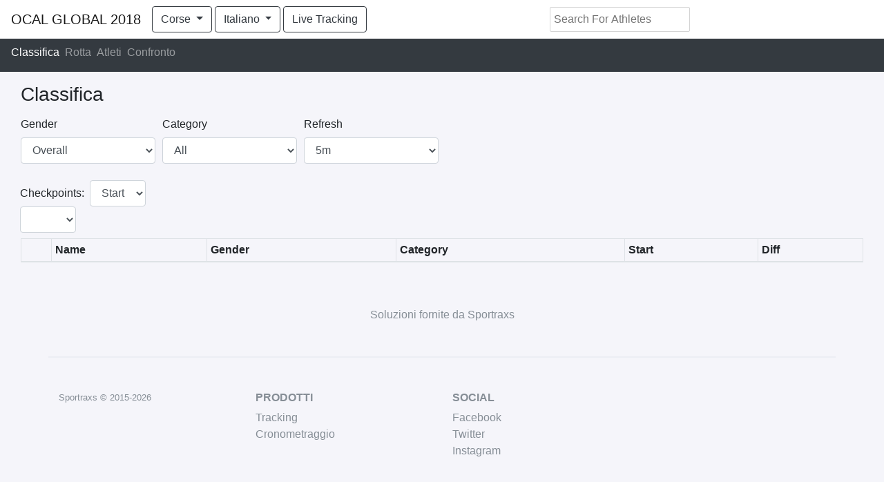

--- FILE ---
content_type: text/html; charset=UTF-8
request_url: https://app.sportraxs.com/it/race/ocal2018-journey-for-change/leaderboard
body_size: 2762
content:
<!DOCTYPE html>
<html lang="it">
<head>
    <meta charset="utf-8">
    <meta http-equiv="X-UA-Compatible" content="IE=edge">
    <meta name="viewport" content="width=device-width, initial-scale=1">

    <title>Classifica - OCAL2018 Journey for Change - Sportraxs</title>
    <link rel="shortcut icon" href="https://www.sportraxs.com/Website/images/icon.png">

    <!-- CSRF Token -->
    <meta name="csrf-token" content="ZUbtj75hst6n9TJqZT5A30x8aT9VMcRH9CjiBsJM">

    <!-- Facebook metatags -->
    <meta property="og:title"              content="OCAL2018 Journey for Change Live" />
    <meta property="fb:app_id"              content="1459639950792275" />
    <meta property="og:description"        content="Cronometraggio Live di :soluzione fornita da Sportraxs. Clicca qui per seguire amici, familiari e atleti" />
    <meta property="og:image"              content="https://sportrax.imgix.net/images/y1O15fHGB3vmI9iqJR5Mz5PBaU5lPH2aXeWND7mN.jpeg" />

    
    <link rel="stylesheet" href="/css/app.css?id=8c78939f2aadc6bf69d5">
    <script defer src="https://use.fontawesome.com/releases/v5.0.1/js/all.js"></script>

    <!-- Global site tag (gtag.js) - Google Analytics -->
    <script async src="https://www.googletagmanager.com/gtag/js?id=UA-115877851-1"></script>
    <script>
        window.dataLayer = window.dataLayer || [];
        function gtag(){dataLayer.push(arguments);}
        gtag('js', new Date());

        gtag('config', 'UA-115877851-1');
    </script>

    <script>
    window.App = {
        csrfToken: 'ZUbtj75hst6n9TJqZT5A30x8aT9VMcRH9CjiBsJM'
    }
</script>
<script src="https://cdn.jsdelivr.net/autocomplete.js/0/autocomplete.min.js"></script>
<script src='https://api.tiles.mapbox.com/mapbox-gl-js/v0.44.1/mapbox-gl.js'></script>
<link href='https://api.tiles.mapbox.com/mapbox-gl-js/v0.44.1/mapbox-gl.css' rel='stylesheet' />
<script src="/api/assets/lang.js"></script>
    <script type="text/javascript">
        window.heap=window.heap||[],heap.load=function(e,t){window.heap.appid=e,window.heap.config=t=t||{};var r=t.forceSSL||"https:"===document.location.protocol,a=document.createElement("script");a.type="text/javascript",a.async=!0,a.src=(r?"https:":"http:")+"//cdn.heapanalytics.com/js/heap-"+e+".js";var n=document.getElementsByTagName("script")[0];n.parentNode.insertBefore(a,n);for(var o=function(e){return function(){heap.push([e].concat(Array.prototype.slice.call(arguments,0)))}},p=["addEventProperties","addUserProperties","clearEventProperties","identify","removeEventProperty","setEventProperties","track","unsetEventProperty"],c=0;c<p.length;c++)heap[p[c]]=o(p[c])};
        heap.load("36675388");
    </script>
    </head>
<body class="pt-5 pb-5 mb-4" style="width:100%;">
<div id="app">
        <nav class="navbar navbar-expand-lg navbar-light bg-white fixed-top flex-nowrap">
        <a class="navbar-brand text-truncate" href="/event/ocal-global-2018">OCAL GLOBAL 2018</a>
        <div class="btn-group">
            <button type="button" class="btn btn-outline-dark dropdown-toggle" data-toggle="dropdown" aria-haspopup="true" aria-expanded="false">
                
                    
                    
                
                Corse
            </button>
            <div class="dropdown-menu" style="left: initial;">
                                <a class="dropdown-item" href="https://app.sportraxs.com/it/race/ocal2018-journey-for-change/leaderboard">OCAL2018 Journey for Change</a>
                                            </div>
        </div>

        <div class="btn-group ml-1">
            <button type="button" class="btn btn-outline-dark dropdown-toggle" data-toggle="dropdown" aria-haspopup="true" aria-expanded="false">
                Italiano
            </button>
            <div  class="dropdown-menu">
                
                    <a class="dropdown-item" rel="alternate" hreflang="en" href="https://app.sportraxs.com/en/race/ocal2018-journey-for-change/leaderboard">
                        English
                    </a>

                
                    <a class="dropdown-item" rel="alternate" hreflang="fr" href="https://app.sportraxs.com/fr/race/ocal2018-journey-for-change/leaderboard">
                        Français
                    </a>

                
                    <a class="dropdown-item" rel="alternate" hreflang="it" href="https://app.sportraxs.com/it/race/ocal2018-journey-for-change/leaderboard">
                        Italiano
                    </a>

                            </div>
        </div>

                    <div class="btn-group ml-1">
                <a target="_blank" href="http://tracking.sportraxs.com/44/60" class="my-auto btn btn-outline-dark">Live Tracking</a>
            </div>
                
            
        
        <div class="collapse navbar-collapse" id="navbarSupportedContent">
            <ul class="navbar-nav mx-auto">
                <athletesearch id=44></athletesearch>
            </ul>
        </div>
    </nav>
    <nav class="navbar navbar-dark bg-dark" style="overflow-x: scroll">
        <ul class="navbar-nav flex-row justify-content-center">
            <li class="nav-item mr-2">
                <a class="nav-link active" href="https://app.sportraxs.com/it/race/ocal2018-journey-for-change/leaderboard">
                    Classifica
                </a>
            </li>
                            <li class="nav-item mr-2">
                    <a class="nav-link " href="https://app.sportraxs.com/it/race/ocal2018-journey-for-change/route">
                        Rotta
                    </a>
                </li>
                        <li class="nav-item mr-2">
                <a class="nav-link " href="https://app.sportraxs.com/it/race/ocal2018-journey-for-change/athletes">
                    Atleti
                </a>
            </li>
                            <li class="nav-item mr-2">
                    <a class="nav-link " href="https://app.sportraxs.com/it/race/ocal2018-journey-for-change/comparison">
                        Confronto
                    </a>
                </li>
                                <div class="navbar-nav-scroll">
            
                
                    
                
                
                    
                
            
        </div>
    </nav>

            <div class="container-fluid mt-3" style="overflow-x: scroll;">
        <div class="row m-0">
            <div class="col-md-12 m-auto">
                <h3>Classifica</h3>
                <leaderboard    :checkpoints='[{"id":279,"race_id":60,"order":1,"name":"Start","created_at":"2018-05-04 19:27:26","updated_at":"2018-05-04 19:27:26","timing_point_id":null,"tenant_id":32,"geofence_size":null,"send_notification":false,"notify_subject":null,"notify_template":null,"isVisible":true,"mode":null,"urtime_hub_checkpoint_id":null,"timing_point":null}]'
                                :athletes='[]'
                                start-at="2018-05-10 07:00:00"
                                :categories="{&quot;0&quot;:&quot;Day Crew&quot;,&quot;6&quot;:&quot;Night Crew&quot;}"
                                :race-id="60"
                                timing_type=""
                                race-slug="ocal2018-journey-for-change"
                                :teams="[]"></leaderboard>
            </div>
        </div>
    </div>

</div>

<footer class="container pt-5">
    <div class="row">
        <a class="text-muted mx-auto" target="_blank" href="https://www.sportraxs.com">Soluzioni fornite da Sportraxs</a>
    </div>
</footer>
<footer style="border-top: 2px solid rgba(207,215,223,.25);" class="container pt-4 my-md-5 pt-md-5 border-top">
    <div class="row">
        <div class="col-12 col-md">
            <small class="d-block mb-3 text-muted">Sportraxs © 2015-2026</small>
        </div>
        <div class="col-6 col-md">
            <h6 class="text-secondary text-uppercase font-weight-bold">prodotti</h6>
            <ul class="list-unstyled text-small">
                <li><a class="text-muted" href="https://sportraxs.com/tracking">Tracking</a></li>
                <li><a class="text-muted" href="https://sportraxs.com/timing">Cronometraggio</a></li>
            </ul>
        </div>
        <div class="col-6 col-md">
            <h6 class="text-secondary text-uppercase font-weight-bold">social</h6>
            <ul class="list-unstyled text-small">
                <li><a class="text-muted" href="https://www.facebook.com/sportraxs">Facebook</a></li>
                <li><a class="text-muted" href="https://twitter.com/sportraxs">Twitter</a></li>
                <li><a class="text-muted" href="https://www.instagram.com/sportraxs/">Instagram</a></li>
            </ul>
        </div>
        <div class="col-12 col-md">


            
            
                
                
                
            
        </div>
    </div>
</footer>
<script src="/js/app.js?id=4f5d5cfe01c94c6ed007"></script>
<script defer src="https://static.cloudflareinsights.com/beacon.min.js/vcd15cbe7772f49c399c6a5babf22c1241717689176015" integrity="sha512-ZpsOmlRQV6y907TI0dKBHq9Md29nnaEIPlkf84rnaERnq6zvWvPUqr2ft8M1aS28oN72PdrCzSjY4U6VaAw1EQ==" data-cf-beacon='{"version":"2024.11.0","token":"520350ca32c847fdb33c1819673273d7","r":1,"server_timing":{"name":{"cfCacheStatus":true,"cfEdge":true,"cfExtPri":true,"cfL4":true,"cfOrigin":true,"cfSpeedBrain":true},"location_startswith":null}}' crossorigin="anonymous"></script>
</body>
<style>
    .footer{
        position: fixed;
        bottom: 0;
        left: 0;
        width: 100%;
        background-size: contain!important;
        height: 60px;
    }
    @media (max-width: 480px) {
        /*.container {*/
            /*padding: 0;*/
        /*}*/
    }
    body {
        background: #f5f5fa!important;
    }
</style>

</html>